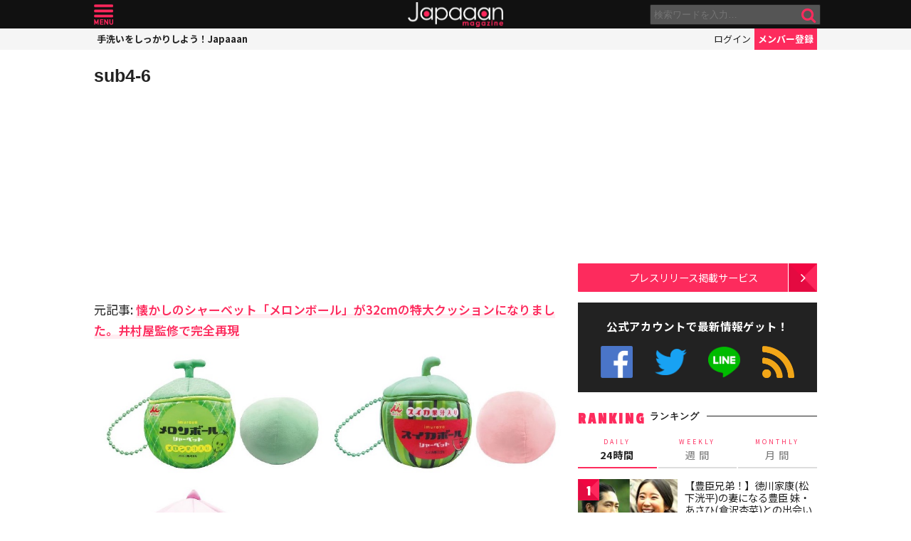

--- FILE ---
content_type: text/html; charset=utf-8
request_url: https://www.google.com/recaptcha/api2/aframe
body_size: 268
content:
<!DOCTYPE HTML><html><head><meta http-equiv="content-type" content="text/html; charset=UTF-8"></head><body><script nonce="Pvn3aNQbxpx642YCKwEDOA">/** Anti-fraud and anti-abuse applications only. See google.com/recaptcha */ try{var clients={'sodar':'https://pagead2.googlesyndication.com/pagead/sodar?'};window.addEventListener("message",function(a){try{if(a.source===window.parent){var b=JSON.parse(a.data);var c=clients[b['id']];if(c){var d=document.createElement('img');d.src=c+b['params']+'&rc='+(localStorage.getItem("rc::a")?sessionStorage.getItem("rc::b"):"");window.document.body.appendChild(d);sessionStorage.setItem("rc::e",parseInt(sessionStorage.getItem("rc::e")||0)+1);localStorage.setItem("rc::h",'1769052143015');}}}catch(b){}});window.parent.postMessage("_grecaptcha_ready", "*");}catch(b){}</script></body></html>